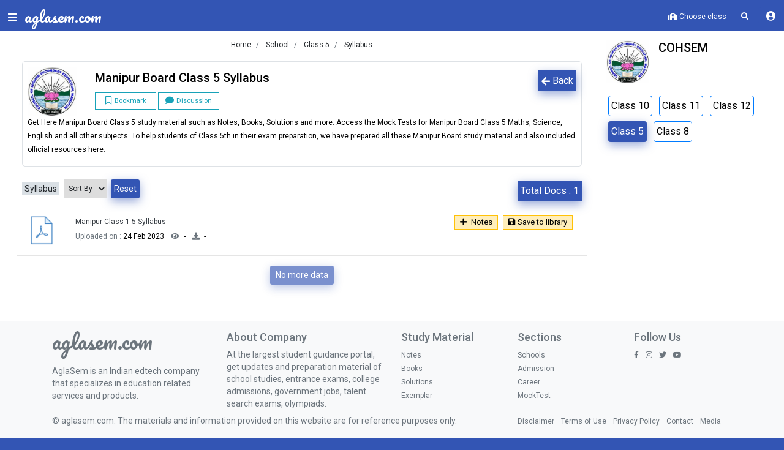

--- FILE ---
content_type: text/html; charset=UTF-8
request_url: https://docs.aglasem.com/org/council-of-higher-secondary-education-manipur-cohsem/manipur-class-5/syllabus
body_size: 14154
content:
<!-- Page End-->





<!doctype html>
<html lang="en" class="color-theme-blue">
<head>
<meta http-equiv="Content-Type" content="text/html; charset=UTF-8">
<meta charset="utf-8">
<meta http-equiv="X-UA-Compatible" content="IE=edge">
<meta name="viewport" content="width=device-width, initial-scale=1, shrink-to-fit=no, viewport-fit=cover, user-scalable=no">
<meta name="csrf-token" content="exPHTeIScNJ67UWGuUj04F0XDevAWBCgAUluXeVV">



<!-- SEO -->
<title>Manipur Board Class 5 Syllabus</title>
<meta name="description" content="Download Syllabus for Manipur Class 5 conducted by Manipur Board for free from Aglasem Docs">
<link rel="canonical" href="https://docs.aglasem.com/org/council-of-higher-secondary-education-manipur-cohsem/manipur-class-5/syllabus"/>   

<link rel="preconnect" href="https://fonts.googleapis.com" />
<link rel="dns-prefetch" href="https://fonts.googleapis.com" />
<link rel="preconnect" href="https://fonts.gstatic.com" crossorigin>
<link rel="preconnect" href="https://cdn.aglasem.com" />
<link rel="dns-prefetch" href="https://cdn.aglasem.com" />


<!-- <link rel="stylesheet" href="https://cdn.aglasem.com/assets/production/library/flickity/dist/flickity.min.css">
<script src="https://cdn.aglasem.com/assets/production/library/flickity/dist/flickity.pkgd.min.js"></script> -->

<link rel="icon" href="https://cdn.aglasem.com/assets/mocktest/img/favicon.png" type="image/png" />
<link href="https://fonts.googleapis.com/css?family=Pacifico|Roboto:300,400,500,700&display=swap" rel="stylesheet">
<!-- Pacifico Link Starts -->
<!-- <link href="https://fonts.googleapis.com/css?family=Pacifico" rel="stylesheet"> -->

<!--  Pacifico Link Endszz -->

<!-- <link rel="stylesheet" href="https://cdn.aglasem.com/assets/library/fontawesome/css/all.min.css" crossorigin="anonymous"> -->
<!-- Material design icons CSS -->
<!-- <link href="https://fonts.googleapis.com/icon?family=Material+Icons" rel="stylesheet"> -->

<!-- Roboto fonts CSS -->
<!-- <link href="https://fonts.googleapis.com/css?family=Roboto:300,400,500,700&display=swap" rel="stylesheet"> -->

<!-- Bootstrap core CSS -->
<!-- <link rel="stylesheet" href="https://cdn.aglasem.com/assets/docs-new/themes/edu/css/bootstrap.css" /> -->

<link href="https://cdn.aglasem.com/assets/production/css/css-blha-prod-v1-1.css" rel="stylesheet">

<!-- <link href="https://cdn.aglasem.com/mocktest/assets/production/layout.css" rel="stylesheet"> -->

<!-- temp css -->
<!-- <link rel="stylesheet" href="/assets/production/css/layout.css" />
<link rel="stylesheet" href="/assets/production/css/desktop/layout-desktop.css" />
<link rel="stylesheet" href="/assets/production/css/desktop/main-theme.css"> -->

<!-- temp css -->

<!-- JS -->
<!-- <script src="https://cdn.aglasem.com/mocktest/assets/js/major-js/jquery-3.2.0.min.js"></script>
<script src="https://cdn.aglasem.com/mocktest/assets/js/jquery.validate.min.js"></script>
<script src="https://cdn.aglasem.com/mocktest/assets/js/major-js/popper.min.js"></script>
<script src="https://cdn.aglasem.com/mocktest/assets/js/major-js/bootstrap.min.js"></script> -->

<script src="https://cdn.aglasem.com/assets/production/js/js-jvpb-prod-v1.js" type="98d06828aa4637591dca191d-text/javascript"></script>

    
    <script defer src="https://pagead2.googlesyndication.com/pagead/js/adsbygoogle.js" type="98d06828aa4637591dca191d-text/javascript"></script>
 

<style>

body::-webkit-scrollbar-track
{
	-webkit-box-shadow: inset 0 0 6px rgba(0,0,0,0.3);
	background-color: white;
}

body::-webkit-scrollbar
{
	width: 5px;  
	background-color: #5ED0FB;
}

body::-webkit-scrollbar-thumb
{
	background-color:  #3355b4 !important;
}

.swiper-categories .swiper-slide {
    width: 140px;
}


.light-text-color{
    color: #6d7393 !important;
}

.h7 {
    font-size: .8rem;
    margin-bottom: 0.5rem;
    font-family: inherit;
    font-weight: 500;
    line-height: 1.2;
    color: inherit;
}
body {
    font-size: 12px;
}
.title {
    font-size: .8rem; /* font-size: 1rem;  */
    color: #232420cc;
}

.lazyload {
	opacity: 0;
}

.lazyloading {
	opacity: 1;
	transition: opacity 300ms;
	background: #f7f7f7 url(/loader.gif) no-repeat center;
}

.image-box{
    margin-top:2rem;
    width:100%;
    border: 1px solid lightgrey;
    padding: 10px;
    
}

.info-box{
  
    margin-top: 2rem;
    width: 100%;
   /* text-align: center; */
}
.info-div-inner {
    padding: 1.2rem;
    /* border: 10px solid #f9f9ff; */
    background-color: white;
    /* margin-top: 2rem; */
    width: 100%;
    /* border-radius: 10px; */
}

.genric-btn.icon-left span {
    margin-right: 10px;
}

.doc-img
{
  width:100%;
}

.genric-btn.link {
    color: #222222;
    background: #fff; 
    text-decoration: underline;
    border: 1px solid lightgrey;
}
.doc-info {
    margin-bottom: 1rem;
}

.main-box {
    background-color: white;
}

</style>




<!-- NEW GOOGLE TAGS -->
<!-- Google Tag Manager -->
<script type="98d06828aa4637591dca191d-text/javascript">(function(w,d,s,l,i){w[l]=w[l]||[];w[l].push({'gtm.start':
new Date().getTime(),event:'gtm.js'});var f=d.getElementsByTagName(s)[0],
j=d.createElement(s),dl=l!='dataLayer'?'&l='+l:'';j.async=true;j.src=
'https://www.googletagmanager.com/gtm.js?id='+i+dl;f.parentNode.insertBefore(j,f);
})(window,document,'script','dataLayer','GTM-TGK7ZB');</script>
<!-- End Google Tag Manager -->


<!-- Google Tag Manager (noscript) -->
<noscript><iframe src="https://www.googletagmanager.com/ns.html?id=GTM-TGK7ZB"
height="0" width="0" style="display:none;visibility:hidden"></iframe></noscript>
<!-- End Google Tag Manager (noscript) -->

<!-- END NEW GOOGLE TAGS -->

<!-- Begin comScore Tag -->
<script type="98d06828aa4637591dca191d-text/javascript">
  var _comscore = _comscore || [];
  _comscore.push({ c1: "2", c2: "40350013" ,  options: { enableFirstPartyCookie: "true" } });
  (function() {
    var s = document.createElement("script"), el = document.getElementsByTagName("script")[0]; s.async = true;
    s.src = "https://sb.scorecardresearch.com/cs/40350013/beacon.js";
    el.parentNode.insertBefore(s, el);
  })();
</script>
<noscript>
  <img src="https://sb.scorecardresearch.com/p?c1=2&amp;c2=40350013&amp;cv=3.9.1&amp;cj=1">
</noscript>
<!-- End comScore Tag -->

<script type="98d06828aa4637591dca191d-text/javascript">
$.ajaxSetup({
headers: {
'X-CSRF-TOKEN': $('meta[name="csrf-token"]').attr('content')
}
});

(function() { 
    var fontA = document.createElement('link'); 
    fontA.href = 'https://cdn.aglasem.com/assets/library/fontawesome/css/all.min.css'; 
    fontA.rel = 'stylesheet'; fontA.type = 'text/css'; 
    document.getElementsByTagName('head')[0].appendChild(fontA); 


//     var s = document.createElement("script")
//       s.src = "https://notix.io/ent/current/enot.min.js"
//       s.onload = function (sdk) {
//          sdk.startInstall({
//   "appId": "10056abff63d4cc82a22e21433e7f4f",
//   "loadSettings": true
// })
//       }
//       document.head.append(s)
      

})();
</script>

</head>

<body>

<!-- Loader -->
<div class="row no-gutters vh-100 loader-screen">
<div class="bg-template background-overlay"></div>
<div class="col align-self-center text-white text-center">
<img src="https://cdn.aglasem.com/mocktest/assets/production/images/icon-aglasem.png" alt="logo">
<span class="h1 mb-0 mt-3" style="font-size: 1.5rem; font-family: 'Pacifico', 'cursive'; color:white;">aglasem.com</span>
<div class="loader-ractangls">
<div></div>
<div></div>
<div></div>
</div>
</div>
</div>
<!-- Loader ends -->

<!-- Sidebar Code Starts -->

<!-- <link rel="stylesheet" href="https://cdn.aglasem.com/mocktest/assets/production/css/component/animated-button.css"/> -->
<style>
.pdf-bg {
    background-color: #ffeeba !important;
    border: 1px solid #ffc107 !important;
    font-size: 13px !important;
}
</style>

<div class="sidebar">

<!-- Before Login -->
<div class="row no-gutters">
<div class="col-auto align-self-center">
<a href="/user-panel/profile" class="btn btn-link">
<figure class="avatar avatar-60">
<i class="fas fa-user fa-2x text-info user-image" id="profile_image"></i>
<!-- <img id="profile_image" src="" alt="User Image" class="user-image" style="height:30px; width:30px;"> -->
</figure>
</a>
</div>
<div class="col align-self-center d-flex justify-content-center mt-2">
<a class="nav-item nav-link btn btn-info px-1 py-0 rounded w-50" href="https://auth.aglasem.com/login?action=login&url=https://docs.aglasem.com/org/council-of-higher-secondary-education-manipur-cohsem/manipur-class-5/syllabus">Login</a>
</div>
</div>

<!-- Coins Starts -->
<ul class="list-unstyled components mt-2">
<li class="nav-item my-auto p-0 border bg-light p-2">
<img src="https://cdn.aglasem.com/assets/docs/images/share/coins-payment.png" alt="coins" width="30" class="sidebar-coins">
<strong class="text-info">Number of coins - 0</strong>
<span class="card font-size-13 pdf-bg cursor-pointer pdf-text-color p-1 mx-1 mt-2">
<a href="https://auth.aglasem.com/login?action=login&url=https://auth.aglasem.com/aglasem-coin/add-coins" class="px-1 py-0">
<i class="fas fa-plus font-size-12 pr-1" title="Add coins"></i>Login To Add Coins
</a></span>

<span class="d-flex mt-2">
<span class="card font-size-13 pdf-bg cursor-pointer pdf-text-color p-1 mx-1">
<a href="https://auth.aglasem.com/aglasem-coin/coins-benefits?url=https://docs.aglasem.com/org/council-of-higher-secondary-education-manipur-cohsem/manipur-class-5/syllabus" class="px-1 py-0">
<i class="fas fa-info font-size-12 pr-1" title="Add coins"></i>Benefits
</a></span>

<span class="card font-size-13 pdf-bg cursor-pointer pdf-text-color p-1 mx-1">
<a href="https://auth.aglasem.com/aglasem-coin/claim-free-coins?url=https://docs.aglasem.com/org/council-of-higher-secondary-education-manipur-cohsem/manipur-class-5/syllabus" class="px-1 py-0">
<i class="fas fa-coins font-size-12 pr-1" title="Add coins"></i>Welcome Coins
</a></span>
</span>
</li>


</ul>
<!-- Coins Ends -->



<div class="list-group main-menu my-5">
<a href="/" class="list-group-item list-group-item-action active">
<i class="fas fa-home text-white"></i>Home</a>



<a href="https://docs.aglasem.com/" class="list-group-item list-group-item-action">
<i class="fas fa-file-alt text-white"></i>Docs</a>
<a href="https://mocktest.aglasem.com/" class="list-group-item list-group-item-action">
<i class="fas fa-pencil-alt text-white"></i>Mock Test</a>
<a href="https://admission.aglasem.com/" class="list-group-item list-group-item-action">
<i class="fas fa-graduation-cap text-white"></i>Admission</a>
<a href="https://schools.aglasem.com/" class="list-group-item list-group-item-action">
<i class="fas fa-school text-white"></i>School</a>
<!-- <a href="https://atse.aglasem.com/" class="list-group-item list-group-item-action">
<i class="fas fa-chalkboard-teacher text-white"></i>ATSE</a> -->



</div>
</div>
<!-- Sidebar Code Ends -->

<!-- Profile Image Code Starts -->
<!-- Profile Image Code Ends -->

<div class="wrapper">


<header>
<!-- <link rel="stylesheet" href="https://cdn.aglasem.com/assets/mocktest/css/header-notification.css"> -->


<!-- <link rel="stylesheet" href="https://cdn.aglasem.com/assets/production/library/flickity/dist/flickity.min.css">
<script src="https://cdn.aglasem.com/assets/production/library/flickity/dist/flickity.pkgd.min.js" type="cea199a2f275294eb4b0ddf0-text/javascript"></script> -->


<style>


/* smaller, dark, rounded square */
.flickity-button {
  /* background: #3355B4; */
}
.flickity-button:hover {
  /* background: black; */
}

.flickity-prev-next-button {
  width: 30px;
  height: 30px;
  border-radius: 5px;
}
/* icon color */
.flickity-button-icon {
  fill: #3355B4;
}
/* position outside */
.flickity-prev-next-button.previous {
  left: -40px !important;
}
.flickity-prev-next-button.next {
  right: -40px !important;
}

/* hide disabled button */
.flickity-prev-next-button:disabled {
  display: none;
}



  .dropdown-list .dropdown-item .time{
    font-size: 12px !important;
    font-weight: normal !important;
  }
  .nav-item{
    z-index: 5;
  }
  li .button-blink{
    padding: 0px 6px !important;
  }
</style>
<!-- header -->
<div class="header shadow1">
<div class="row no-gutters mt-2">
<div class="col-auto">
<button class="btn btn-link menu-btn"><i class="fas fa-bars menu"></i><i class="fas fa-times closeicon"></i><span class="new-notification"></span></button>
</div>
<div class="col-auto mr-4">
<div class="header-logo mt-2">
<a href="https://aglasem.com" style="font-size: 1.5rem; font-family: 'Pacifico', 'cursive'">aglasem.com<br></a>
</div>


</div>

<!-- <div class="col-auto w-25">
<div id="custom-search-input" onClick="searchEnable();" style="width:100%;">
<div class="input-group">
<input type="text" class="search-query form-control mb-2" id="globalsearchinputbox1" placeholder="Search your exams" onClick="searchEnable();" readonly/>
<span class="input-group-btn d-none"  style="font-size:2rem;">
<button type="button" disabled>
<span class="fa fa-search"></span>
</button>
</span>
</div>
</div>
</div> -->


<div class="col-auto ml-auto">
<ul class="nav list-inline">

<!-- <li class="nav-item list-inline-item"><a class="nav-link text-white px-2" href="https://auth.aglasem.com/aglasem-coin/claim-diwali-coins?url=https://docs.aglasem.com/org/council-of-higher-secondary-education-manipur-cohsem/manipur-class-5/syllabus">
  <img src="https://cdn.aglasem.com/ag-images/icons/diwali.png" style="width: 25px;animation: jittery 3s infinite;" class="img-fluid"></a>
</li> -->

  <li class="nav-item my-auto p-0">
    <a class="nav-link py-0 px-3 font-weight-light cursor-pointer" data-toggle="modal" data-target="#classModal">
    <i class="fas fa-school"></i>
    <strong id="selectedEducation">
        Choose class
        </strong>
    </a>
    </li> 
    
<li class="nav-item list-inline-item d-none"><a class="nav-link text-white px-2" href="/">Intro</a></li>




<li class="nav-item list-inline-item "><a href="#" class="nav-link text-white px-2" onClick="if (!window.__cfRLUnblockHandlers) return false; searchEnable();" data-cf-modified-98d06828aa4637591dca191d-=""> <i class="fas fa-search"></i></a></li>

  

<li class="nav-item list-inline-item d-none p-1"><span class="item button-jittery"><button class="go-premium-button-blink"><a href="https://aglasem.com/product/go-premium?url=https://docs.aglasem.com/org/council-of-higher-secondary-education-manipur-cohsem/manipur-class-5/syllabus">GO PREMIUM</a></button></span></li>







<li class="dropdown dropdown-list-toggle d-none"><a href="#" data-toggle="dropdown" class="nav-link notification-toggle nav-link-lg" onClick="if (!window.__cfRLUnblockHandlers) return false; updateNotificationView();" data-cf-modified-98d06828aa4637591dca191d-=""><i class="far fa-bell"></i> <span class="dot dot-position d-none" id="newNotification"></span>   </a>

<div class="dropdown-menu dropdown-list dropdown-menu-right">

<div class="dropdown-list-content dropdown-list-icons scrollable-menu" id="userNotification">
<a href="#" class="dropdown-item dropdown-item-unread d-flex">

<div class="dropdown-list-content dropdown-list-message text-body">
No notification
</div>
</a>

</div>
</div>
</li>



<li class="list-inline-item">
<div class="dropdown btn-group">
<a class="btn dropdown-toggle btn btn-link text-white mt-1 py-0" data-toggle="dropdown" href="#">
    <i class="fas fa-user-circle"></i>
  
  

</a>

<ul class="dropdown-menu dropdown-menu-right text-center">
<li><a class="bg-white text-dark" href="https://auth.aglasem.com/login?action=login&url=https://docs.aglasem.com/org/council-of-higher-secondary-education-manipur-cohsem/manipur-class-5/syllabus">Register</a></li>
<li><a class="bg-white text-dark" href="https://auth.aglasem.com/login?action=login&url=https://docs.aglasem.com/org/council-of-higher-secondary-education-manipur-cohsem/manipur-class-5/syllabus">Sign-in</a></li>
</ul>
</div>
</li>

</ul>

</div>

<!-- <div class="container d-none" id="searchDiv"></div> -->

</div>
</div>
<!-- header ends -->


<!-- Google Tag Manager (noscript) -->
<noscript><iframe src="https://www.googletagmanager.com/ns.html?id=GTM-NBHCCGN"
height="0" width="0" style="display:none;visibility:hidden"></iframe></noscript>
<!-- End Google Tag Manager (noscript) -->
</header>



  
<!-- <link rel="stylesheet" href="/assets/production/css/desktop/main-theme.css"> -->



<style>

.active{
   
    border-color: #212529 !important;
    color: #212529 !important;
}   

#doc-container img {
    width: 50px;
    height: 50px;
}

.main-logo
{
  width: 80px;
    height: 80px;
}
</style>


<!-- Page start-->    
<div class="container-fluid mb-3" style="margin-top: 50px;">

<div class="row">        

<div class="col-9 px-0">
<div class="row ml-lg-2 mt-2">
<div class="col-12 d-flex justify-content-center">
<div class="breadcrumb_nav" aria-label="breadcrumb">
  <ol class="breadcrumb mb-1 breadcrumb_width_web rounded-0 bg-white font-size-12 py-1">
    

      
          <li class="breadcrumb-item"><a class="text-body" href="https://aglasem.com/">Home </a></li> 

            <li class="breadcrumb-item" aria-current="page"><a class="text-body" href="https://aglasem.com/school"> School </a></li>
      
        
      
        <li class="breadcrumb-item" aria-current="page"><a class="text-body" href="https://aglasem.com/school/manipur-board/class-5"> Class 5 </a></li>
        <li class="breadcrumb-item" aria-current="page"><a class="text-body" class="text-white" href="#"> Syllabus</a></li>
    </ol>  
</div>
  </div>
  </div>

<div class="container-fluid ml-2 pr-2">

<!--Organization card start here-->







<div class="card doc-info border p-1 m-2">
<div class="row mb-2 p-1">

  <div class="col-auto">
  <figure class="m-0  rounded ">
        
    <img class="main-logo" width="80" height="80" src="https://cdn.aglasem.com/centralised/exam-logo/council-of-higher-secondary-education-manipur-cohsem.jpg" alt="Manipur Board logo">
    
        
  </figure>
  </div>
  
  <div class="col my-auto">
    <button onclick="if (!window.__cfRLUnblockHandlers) return false; history.back()" class="form-group btn btn-default rounded-0 font-size-13 mb-1 p-1 float-right" data-cf-modified-98d06828aa4637591dca191d-=""><i class="fa fa-arrow-left" aria-hidden="true"></i> Back</button>  <h1 class="h4">

   Manipur Board Class 5 Syllabus
   </h1>
  


      <button class="btn btn-outline-info btn-sm rounded-0 my-1  p-1" style="width: 100px;line-height: 12px;" data-status="N" onclick="if (!window.__cfRLUnblockHandlers) return false; followMe(this)" title="Click to bookmark" data-cf-modified-98d06828aa4637591dca191d-="">
        <i class="far fa-bookmark mr-1 small-icon" aria-hidden="true"></i><small>Bookmark</small>
    </button>

    
    <button class="btn btn-outline-info btn-sm rounded-0 my-1  p-1" style="width: 100px;line-height: 12px;" data-status="N" id="comment-scroll" onclick="if (!window.__cfRLUnblockHandlers) return false;  scrollToTargetAdjusted('comments-container-div');" data-cf-modified-98d06828aa4637591dca191d-=""><i class="fa fa-comment mr-1 small-icon" aria-hidden="true" ></i><small>Discussion</small></button>
  
    
  
  </div>
  <div class="col-12">
  Get Here Manipur Board Class 5 study material such as Notes, Books, Solutions and more. Access the Mock Tests for Manipur Board Class 5 Maths, Science, English and all other subjects. To help students of Class 5th in their exam preparation, we have prepared all these Manipur Board study material and also included official resources here.  </div>
  
  </div>

</div>








<div class="row mb-3">

<div class="col ml-0">
  <div class="card-footer bg-white border-top-0 pl-2" id="slider">


<a href="/org/council-of-higher-secondary-education-manipur-cohsem/manipur-class-5/syllabus" data-toggle="tooltip"  title="Docs related to Syllabus" class="btn btn-light btn-sm px-1 py-0 active mr-1 border-0 rounded-0 font-size-13 ">Syllabus</a> 














<span class="form-group" id="sort_span" title="">
<select class="btn1 px-1 py-1 border-0 active mr-1 col-lg-2 col-md-2 rounded-0 font-size-13 pt-2 pb-2" id="sort_by" onChange="if (!window.__cfRLUnblockHandlers) return false; filterUpdate(this,'sort')" data-cf-modified-98d06828aa4637591dca191d-="">

<option value="" class="bg-light">Sort By</option>
  <option value="docNameAsc" class=""> Document name (ASC)</option>
  <option value="docNameDesc" class=""> Document name (DESC)</option>
  <option value="updateDateAsc" class=""> Update Date (ASC)</option>
  <option value="updateDateDesc" class=""> Update Date (DESC)</option>

</select>
</span>



<span class="form-group">
<a class=" btn btn-sm btn-default px-1 py-1" id="reset" href="/org/council-of-higher-secondary-education-manipur-cohsem/manipur-class-5/syllabus" value="reset">Reset</a>
</span>

</div>
</div>

<div class="col text-right mt-3">
<span class="form-group btn btn-default rounded-0 font-size-13 mb-1 p-1 mr-2">Total Docs : <span id="totalDocsCount">0</span></span>
</div>
</div>

<script type="98d06828aa4637591dca191d-text/javascript">
// $('#subject').on('change', function() {

// var year = $('#year').val(); 
// var subject = $('#subject').val();  
// if(year == undefined){
//     year = '';
// }

// if (year != '' && subject != null) {
//     var yearHash = year.slice(year.indexOf('?') + 1).split('&');
//     yearHash = yearHash+"";
//     var year = yearHash.split("=");  
//     var subjectHash = subject.slice(subject.indexOf('?') + 1).split('&');
//     subjectHash = subjectHash+"";
//     var subject = subjectHash.split("=");
//     window.location.href = "/org/council-of-higher-secondary-education-manipur-cohsem/manipur-class-5/syllabus?year="+year[1]+"&subject="+subject[1];
// }else{
//     var subjectHash = subject.slice(subject.indexOf('?') + 1).split('&');
//     subjectHash = subjectHash+"";
//     var subject = subjectHash.split("=");
//     window.location = "/org/council-of-higher-secondary-education-manipur-cohsem/manipur-class-5/syllabus?subject="+subject[1];
// }
// });

// $('#year').on('change', function() {

//           var year = $('#year').val(); 
//           var subject = $('#subject').val();  
//           if(subject == undefined){
//             subject = '';
//           }

//           if (year != ''  && subject != '') {
//               var yearHash = year.slice(year.indexOf('?') + 1).split('&');
//               yearHash = yearHash+"";
//               var year = yearHash.split("=");  
//               var subjectHash = subject.slice(subject.indexOf('?') + 1).split('&');
//               subjectHash = subjectHash+"";
//               var subject = subjectHash.split("=");
//               window.location.href = "/org/council-of-higher-secondary-education-manipur-cohsem/manipur-class-5/syllabus?year="+year[1]+"&subject="+subject[1];
//           }else{
//               var yearHash = year.slice(year.indexOf('?') + 1).split('&');
//               yearHash = yearHash+"";
//               var year = yearHash.split("=");
//               window.location = "/org/council-of-higher-secondary-education-manipur-cohsem/manipur-class-5/syllabus?year="+year[1];
//           }
//           });


$(document).ready(function() {
if('' != '' || '' != ''){
$('#reset').removeClass('invisible');
$('#reset').addClass('visible');
}

//     var year = $('#year').val(); 
//     var subject = $('#subject').val();
//     if('' != ''){
//         category = "subject";
//     $.ajax({
//     type: 'POST',
//     url: '/get-year-and-subject-data-doctype',
//     cache: true,
//     headers: {
//             'X-CSRF-Token': 'exPHTeIScNJ67UWGuUj04F0XDevAWBCgAUluXeVV'
//         },
//     data: {
//         category : category,
//         org_id : "96",
//         exam_id : "711",
//         doc_type : "syllabus",
//         tagName : "",

//     },
//         success: function (data) {
//             console.log(data);
//             $('#subject').html(data);
//             // alert('');

//             //    setTimeout(function(){ $('#year').val(''); }, 1000);
//         }        
// }); 
//     } 
//     // setTimeout(function(){ $('#year').val(''); });
//     if('' != ''){

//        category = "year";
//    $.ajax({
//    type: 'POST',
//    url: '/get-year-and-subject-data-doctype',
//    cache: true,
//    headers: {
//            'X-CSRF-Token': 'exPHTeIScNJ67UWGuUj04F0XDevAWBCgAUluXeVV'
//        },
//    data: {
//        category : category,
//        org_id : "96",
//        exam_id : "711",
//        doc_type : "syllabus",
//        tagName : ""

//    },
//    success: function (data) {
//            console.log(data);
//            $('#year').html(data);

//        }        
// }); 
//    }

$('#subject_span1').attr("title",'');

$('#year_span1').attr("title",'');


});
</script>   
<!-- Banner -->
<div class="row d-none my-1" id="global_ads">
<div class="col-md-12 mt-1 text-center" id="global_ads_div">

</div>
</div>
<!-- banner -->

<div id="doc-container">

</div>
<!-- card end -->

<!-- load more button-->

<div class="row">
   <div class="col text-center mb-1">
      <button class="btn btn-default btn-sm mb-2" id="load" onClick="if (!window.__cfRLUnblockHandlers) return false; loaddata()" data-cf-modified-98d06828aa4637591dca191d-="">Load More<i class="fas fa-caret-down pl-1"></i></button>
   </div>
</div>
           

</div>

<!-- load more button-->



</div>


<div class="col-3 border-left">
<!-- sidebox widget-->
<div class="p-3">
                            <div class="row" id="org-info">
                                    <div class="col-auto">

                                    <img src="https://cdn.aglasem.com/centralised/org-logo/council-of-higher-secondary-education-manipur-cohsem.jpg" alt="Manipur Board image" width="70" height="70">

   


                                    </div> 
                                    
                                    <div class="col pl-0">
                                        <h4>COHSEM</h4> 

                                            <div class="row-fluid d-none">
                                                            
                                                                <button class="card-link btn btn-outline-secondary btn-sm py-0" data-status="N" onCLick="if (!window.__cfRLUnblockHandlers) return false; followMeOrg('96',this)" data-toggle="tooltip" title="Click Here To Follow" data-cf-modified-98d06828aa4637591dca191d-=""><i class="fa fa-thumbs-up" aria-hidden="true"></i><small class="font-weight-bold"> Follow</small></button>

                                                            

                                            </div>
                                    </div>

                            </div>
                        </div>



                        <div class="container">
                                <p class="org-description font-size-13 d-none"> Manipur Board are the State level education boards in India. Here, the boards are BOSEM and COHSEM. While Board of Secondary Education Manipur (BOSEM) is for HSLC students. The Council of Higher Secondary Education Manipur (COHSEM) is for Class 12.                                <a href="/org/council-of-higher-secondary-education-manipur-cohsem" class="text-center underline text-primary"> More Details</a>
                                </p>
                                    <div class="row">
                                    <div class="col-12" id="slider">
                                                                                                    <a href="https://aglasem.com/school/manipur-board/class-10" class="btn border border-primary p-1 m-1 font-size-13">Class 10</a>
                                                                                                                                <a href="https://aglasem.com/school/manipur-board/class-11" class="btn border border-primary p-1 m-1 font-size-13">Class 11</a>
                                                                                                                                <a href="https://aglasem.com/school/manipur-board/class-12" class="btn border border-primary p-1 m-1 font-size-13">Class 12</a>
                                                                                                                                <a href="https://aglasem.com/school/manipur-board/class-5" class="btn btn-default  p-1 m-1 font-size-13">Class 5</a>
                                                                                                                                <a href="https://aglasem.com/school/manipur-board/class-8" class="btn border border-primary p-1 m-1 font-size-13">Class 8</a>
                                                                                                                        </div>
                                                        </div>
                                </div>



                     
<div class="px-0 pb-3 bg-white">


                        
                        <!-- ADS -->       
                        <aside class="single_sidebar_widget author_widget">                       
                            <div id="div-gpt-ad-1558941138419-0"></div>                     
    
                            <div class="br"></div>
                        </aside>
                       <!-- ADS -->       

                                                
                        
</div>

<!-- Sidebox important-dates -->
<!-- <div class="mt-3 text-body d-none" id="exam-date-box">
<h4 class="text-body text-center">Important Dates 


</h4>
    <div class="col-12" id="exam-date-div">
        </div> 
</div>



 -->


<!-- Sidebox exam pattern -->
<!-- <div class="mt-3 text-body d-none" id="exam-pattern-box">
<h4 class="text-body text-center">Exam Pattern </h4>
<div class="col-12" id="exam-pattern-div">
        </div>  
</div>
 -->

</div>

<!-- sidbox widget-->
<div class="col-4">

<div class="px-0 py-3 bg-white">

      
                        <!-- ADS -->       
                        <aside class="single_sidebar_widget author_widget">                       
                            <div id="div-gpt-ad-1558941138419-0"></div>                     
    
                            <div class="br"></div>
                        </aside>
                       <!-- ADS -->       

                                                
                        
</div>
</div><!-- sidbox widget-->

</div>
</div>
<!-- side widget-->

<script type="98d06828aa4637591dca191d-text/javascript">

 // code push 

 setTimeout(function(){
$('#div-gpt-ad-1558941138419-0').html('<ins class="adsbygoogle" style="display:block" data-ad-client="ca-pub-7877384195157167" data-ad-slot="7236825408" data-ad-format="auto" data-full-width-responsive="true"></ins><script>(adsbygoogle = window.adsbygoogle || []).push({});</\script>');
},3000);

</script>


<script type="98d06828aa4637591dca191d-text/javascript">

window.start = 0;

function loaddata(){
    tags = 'doc-type';
    org_id = "96";
    exam_id = "711";
    year = ($('#year').val()) ? $('#year').val() : '';
    subject = ($('#subject').val()) ? $('#subject').val() : '';
    course = ($('#course').val()) ? $('#course').val() : '';
    sort = $('#sort_by').val();
    start = window.start;
   // console.log(exam);

  $.ajax({
  type: 'POST',
  cache: false,
  url: '/load-more',
  headers : {
            'X-CSRF-TOKEN' : $('meta[name="csrf-token"]').attr('content')
        },
  data: {
    tags : tags ,
    start : start ,
    exam_id : exam_id ,
    org_id : org_id,
    doc_type : 'syllabus',
    year : year,
    subject : subject,
    course : course,
    sort : sort
  },
  success: function (response) {
      responseArr = JSON.parse(response);
     

if(responseArr.status =='success')
      {
        $('#totalDocsCount').html(responseArr.total_docs);
        if(window.start == 0)
        {
          $('#doc-container').html(responseArr.data);
        }
        else{
          $('#doc-container').append(responseArr.data);
        }
    
    window.start = window.start + 1;

if(responseArr.next_docs == 'none')
{
  $('#load').html('No more data');
  $('#load').attr('disabled',true);
}
else{

  $('#load').html('Load More <i class="fas fa-caret-down pl-1"></i>');
  $('#load').attr('disabled',false);

}


      }
      else
      {
        $('#load').html('No more data');
          $('#load').attr('disabled',true);
          
      }

      $('.modal').on('hidden.bs.modal', function (e) {
  console.log('hide'+e.target.id);
  targetId = e.target.id;
  var res = targetId.split("-");
  $('#docId'+res[1]).removeClass('selected-doc-box');

});

$('.modal').on('show.bs.modal', function (e) {
  targetId = e.target.id;
  var res = targetId.split("-");
  $('#docId'+res[1]).addClass('selected-doc-box');

});
   
  }

  });




}

function filterUpdate(node,changeType)
{

  
  $('#totalDocsCount').html(0);
   $('#doc-container').html('');
   window.start = 0;

  loaddata();

  if(changeType == 'course')
  {
// fetch subject
$.ajax({
  type: 'POST',
  cache: false,
  url: '/extra-data',
  data: {
    org_id : "96",
    exam_id : "711",
    course_id : $('#course').val(),
    action : 'fetch_subject_by_course_id'
  },
  success: function (response) {
      responseArr = JSON.parse(response);
     
      if(responseArr.status == 'success')
      {
$('#subject').html(responseArr.data);

      }
   // console.log($responseArr)
   
     }

      });


  }
  

}
</script>

<script type="98d06828aa4637591dca191d-text/javascript">

function bookmarkMe(doc_id,node)
{

    
window.location = "https://auth.aglasem.com/login?action=login&url=https://docs.aglasem.com/org/council-of-higher-secondary-education-manipur-cohsem/manipur-class-5/syllabus";

return false;

   // console.log('hello');
   bookmark_status = $(node).data('status');
console.log(doc_id);
console.log(bookmark_status);
  

if(bookmark_status == 'N')
{
    $(node).data('status','Y');
    bookmark_status= 'Y';
    $(node).html('<i class="fa fa-save font-size-12 pr-1" aria-hidden="true"></i>Saved');
}
else{

    $(node).data('status','N');
    bookmark_status= 'N';
    $(node).html('<i class="fa fa-save font-size-12 pr-1" aria-hidden="true"></i>Save to library');
}
   
// if ($(node).find("small").text() === ' Saved')
// {
// var value = $(node).find("small").text(" Save to library");
// }
// else
// {
// var value = $(node).find("small").text(" Saved");
// }
 // $(node).toggleClass('btn-warning', value);
 // $(node).toggleClass('text-danger');
  

    $.ajax({
  type: 'POST',
  cache: false,
  url: '/activity/bookmark',
  data: {
    bookmark_status : bookmark_status,
    doc_id : doc_id 
  },
  success: function (response) {
      responseArr = JSON.parse(response);
     
   // console.log($responseArr)
   
     }

      });


}


</script>
<!--follow -->
<script type="98d06828aa4637591dca191d-text/javascript">
function followMe(org_id,exam_id,node)
{
 
    
window.location = "https://auth.aglasem.com/login?action=login&url=https://docs.aglasem.com/org/council-of-higher-secondary-education-manipur-cohsem/manipur-class-5/syllabus";

return false;
  //  console.log('hello');
follow_status = $(node).attr('data-status');

console.log(follow_status);

if(follow_status == 'N')
{
 $(node).attr('data-status','Y');
 follow_status= 'Y';

 var value = $(node).find("small").text(" Following");
 $(node).addClass('btn-warning');
 $(node).removeClass('btn-outline-secondary');
 $(node).find("i").removeClass('fa fa-thumbs-up');
 $(node).find("i").addClass('fa fa-check', value);

}
else{

 $(node).attr('data-status','N');
 follow_status= 'N';
 var value = $(node).find("small").text("Follow");
 $(node).removeClass('btn-warning');
 $(node).addClass('btn-outline-secondary');
 $(node).find("i").removeClass('fa fa-check');
 $(node).find("i").addClass('fa fa-thumbs-up', value);   

}



    $.ajax({
  type: 'POST',
  cache: false,
  url: '/activity/follow',
  data: {
    follow_status : follow_status,
    org_id : org_id,
    exam_id : exam_id 
  },
  success: function (response) {
      responseArr = JSON.parse(response);
     
   // console.log($responseArr)
   
     }

      });


}



function followMeOrg(org_id,node)
{
    
window.location = "https://auth.aglasem.com/login?action=login&url=https://docs.aglasem.com/org/council-of-higher-secondary-education-manipur-cohsem/manipur-class-5/syllabus";

return false;

    
  //  console.log('hello');
   follow_status = $(node).attr('data-status');

   console.log(follow_status);

if(follow_status == 'N')
{
    $(node).attr('data-status','Y');
    follow_status= 'Y';

    var value = $(node).find("small").text(" Following");
    $(node).addClass('btn-info');
    $(node).removeClass('btn-outline-secondary');
    $(node).find("i").removeClass('fa fa-thumbs-up');
    $(node).find("i").addClass('fa fa-check', value);

}
else{

    $(node).attr('data-status','N');
    follow_status= 'N';
    var value = $(node).find("small").text(" Follow");
    $(node).removeClass('btn-info');
    $(node).addClass('btn-outline-secondary');
    $(node).find("i").removeClass('fa fa-check');
    $(node).find("i").addClass('fa fa-thumbs-up', value);   

}


    $.ajax({
  type: 'POST',
  cache: false,
  url: '/activity/follow',
  data: {
    follow_status : follow_status,
    org_id : org_id 
  },
  success: function (response) {
      responseArr = JSON.parse(response);
     
   // console.log($responseArr)
   
     }

      });


}


</script><!--follow -->

<!--note redirect -->
<script type="98d06828aa4637591dca191d-text/javascript">
function noteRedirect(doc_code) {

redirectUrl = "https://docs.aglasem.com/view/"+doc_code;


window.localStorage.setItem('note','true');

window.location = "https://auth.aglasem.com/login?action=login&url="+redirectUrl;

//setCookie('note','true');
return false;
}
</script>
<style>

.jitterEffect{
animation: jittery 3s 5;
}
</style>
<script type="98d06828aa4637591dca191d-text/javascript">
function followMe(node)
{
 
    
window.location = "https://auth.aglasem.com/login?action=login&url=https://docs.aglasem.com/org/council-of-higher-secondary-education-manipur-cohsem/manipur-class-5/syllabus";

return false;
  //  console.log('hello');
follow_status = $(node).attr('data-status');

console.log(follow_status);

if(follow_status == 'N')
{
 $(node).attr('data-status','Y');
 follow_status= 'Y';

 var value = $(node).find("small").text("Bookmarked");
 $(node).addClass('btn-warning');
 $(node).removeClass('btn-outline-secondary');
 $(node).find("i").removeClass('far fa-bookmark');
 $(node).find("i").addClass('fas fa-bookmark', value);

}
else{

 $(node).attr('data-status','N');
 follow_status= 'N';
 var value = $(node).find("small").text("Bookmark");
 $(node).removeClass('btn-warning');
 $(node).addClass('btn-outline-secondary');
 $(node).find("i").removeClass('fas fa-bookmark');
 $(node).find("i").addClass('far fa-bookmark', value);   

}

    $.ajax({
  type: 'POST',
  cache: false,
  url: '/activity/follow',
  data: {
    follow_status : follow_status,
    exam_id : '845',
    organisation_id : '434',
  },
  success: function (response) {
      responseArr = JSON.parse(response);
      $('#examFollow').addClass('jitterEffect');
     // fetchUserFollow();
   // console.log($responseArr)
   
     }

      });


}
</script>


<!-- Page start-->

<script type="98d06828aa4637591dca191d-text/javascript">

function scrollToTargetAdjusted(id) {
            var element = document.getElementById(id);
            var headerOffset = 60;
            var elementPosition = element.getBoundingClientRect().top;
            var offsetPosition = elementPosition + window.pageYOffset - headerOffset;

            window.scrollTo({
                top: offsetPosition,
                behavior: "smooth"
            });
        }
        
    window.onload=function() { 
     
         var childElementWidth=0;
         $('#slider').children().width(function(i,w){childElementWidth+=w;})
        if(childElementWidth >= 1063){
            $('#slider').addClass("sliderTags");
        }
    }


$(document).ready(function() {

loaddata();

setTimeout(function(){ examDatesPattern(); }, 2000);

});


function examDatesPattern()
{
    $('#exam-date-box').addClass('d-none');
    $('#exam-pattern-box').addClass('d-none');
    
    $.ajax({
  type: 'POST',
  cache: false,
  url: '/fetch-exam-dates',
  data: {
    exam_category : '1,2',
    global_exam_id : 845 
  },
  success: function (response) {
      responseArr = JSON.parse(response);
     if(responseArr.status == 'success')
     {
if(responseArr.dates != '')
{
$('#exam-date-div').html(responseArr.dates);
$('#exam-date-box').removeClass('d-none');

}
if(responseArr.pattern != '')
{
$('#exam-pattern-div').html(responseArr.pattern);
$('#exam-pattern-box').removeClass('d-none');

}

     }
   // console.log($responseArr)
   
     }

      });


}




</script>




<footer>
<style>

.footer-link{
color: #6c757d !important;
}
.footer-link:hover{
color: #6c757d !important;
}
#footer h5{
text-decoration: underline;
color: #6c757d;
}
#footer h6{
color: #6c757d;
font-size: 0.875rem;
font-weight: 400;
letter-spacing: 0;
line-height: 1.428572;
}
#footer ul{
list-style: none;
padding-left: 0;
}
</style>

    <footer id="footer">
    <div class="container-fluid bg-light border-top">
       <div class="container">
<div class="row">
<div class="col-lg-12">
<div class="row">
<div class="col-lg-3 col-12">
<h3><a href="https://aglasem.com" class="navbar-brand mt-2" style="font-family: 'Pacifico', cursive;font-size: 2rem; color:#6c757d;">aglasem.com</a></h3>
<h6 class="mt-3" style="color:#6c757d;">AglaSem is an Indian edtech company that specializes in education related services and products.</h6>
</div>

<div class="col-lg-3 col-12 mt-3">
<h5>About Company</h5>
<h6>At the largest student guidance portal, get updates and preparation material of school studies, entrance exams, college admissions, government jobs, talent search exams, olympiads.

</h6>
</div>

<div class="col-lg-2 col-md-4 col-sm-4 col-xs-6 mt-3">
<h5>Study Material</h5>
<ul>  
<li> <a href="https://schools.aglasem.com/123491/" class="footer-link">Notes</a> </li>                      
<li> <a href="https://schools.aglasem.com/ncert-books/" class="footer-link">Books</a> </li>
<li> <a href="https://schools.aglasem.com/ncert-solutions/" class="footer-link">Solutions</a> </li>
<li> <a href="https://schools.aglasem.com/ncert-exemplar/" class="footer-link">Exemplar</a> </li>

</ul>
</div>

<div class="col-lg-2 col-md-4 col-sm-4 col-xs-6 mt-3">
<h5>Sections</h5>
<ul>
<li> <a class="footer-link" href="https://schools.aglasem.com">Schools</a> </li>
<li> <a class="footer-link" href="https://admission.aglasem.com">Admission</a> </li>
<li> <a class="footer-link" href="https://career.aglasem.com">Career</a> </li>
<li> <a class="footer-link" href="https://mocktest.aglasem.com">MockTest</a> </li>
</ul>
</div>

<div class="col-lg-2 col-md-4 col-sm-4 col-xs-12 mt-3">
<h5>Follow Us</h5>
<div class="social">
<a class="footer-link" href="https://www.facebook.com/AglaSem.Education/" target="_blank" rel="nofollow" aria-label="facebook"><i class="fab fa-facebook-f mr-2" aria-hidden="true"></i></a>
<a class="footer-link" href="https://www.instagram.com/aglasem/" target="_blank" rel="nofollow" aria-label="Instagram"><i class="fab fa-instagram mr-2" aria-hidden="true"></i></a>
<a class="footer-link" href="https://twitter.com/aglasem" target="_blank" rel="nofollow" aria-label="Twitter"><i class="fab fa-twitter mr-2" aria-hidden="true"></i></a>
<a class="footer-link" href="https://www.youtube.com/channel/UCcC3sAQj6DNMqa5lQuuzmFA" target="_blank" rel="nofollow" aria-label="Youtube"><i class="fab fa-youtube mr-2" aria-hidden="true"></i></a>
</div>
</div>

</div>
</div>
</div>
</div>

<div class="container">
<div class="row">
<div class="col-lg-8 col-12">
<h6>© aglasem.com. The materials and information provided on this website are for reference purposes only. </h6>
</div>
<div class="col-lg-4 col-12">
<ul class="list-inline">
<li class="list-inline-item"> <a class="footer-link" href="https://aglasem.com/disclaimer">Disclaimer</a> </li>
<li class="list-inline-item"> <a class="footer-link" href="https://aglasem.com/terms-and-conditions">Terms of Use</a> </li>
<li class="list-inline-item"> <a class="footer-link" href="https://aglasem.com/privacy-policy">Privacy Policy</a> </li>
<li class="list-inline-item"> <a class="footer-link" href="https://aglasem.com/contact">Contact</a> </li>
<li class="list-inline-item"> <a class="footer-link" href="https://aglasem.com/in-media">Media</a> </li>


</ul>
</div>
</div>
</div>

</div>
</footer>

    <!--================ End footer Area  =================-->
 <!-- footer content -->

        <!-- /footer content -->





<script type="98d06828aa4637591dca191d-text/javascript">
function globalLogout()
{

// Get the page name where user logout
swal({
  title: "Log Out",
  text: "Are you sure want to log-off?",
  type: "warning",
  showCancelButton: true,
  confirmButtonClass: "btn-danger",
  confirmButtonText: "Log Out",
  closeOnConfirm: false
},
function(){
  window.location="/global-logout?url=https://docs.aglasem.com/org/council-of-higher-secondary-education-manipur-cohsem/manipur-class-5/syllabus";
});



}


</script>


<!-- New theme code starts -->

     <!-- cookie js -->
     <!-- <script src="https://cdnjs.cloudflare.com/ajax/libs/jquery-cookie/1.4.1/jquery.cookie.min.js"></script> -->
 
     <!-- swiper js -->
    
 
     <!-- swiper js -->
     <!-- <script src="https://cdnjs.cloudflare.com/ajax/libs/jquery-sparklines/2.1.2/jquery.sparkline.min.js"></script> -->
 
     <!-- template custom js -->
     <!-- <script src="https://cdn.aglasem.com/mocktest/assets/production/js/main.js"></script> -->

    <!-- page level script -->
    <script src="https://cdn.aglasem.com/assets/production/js/main-new.js" type="98d06828aa4637591dca191d-text/javascript"></script>




<!-- <script src="https://cdn.aglasem.com/mocktest/assets/js/library/sweetalert/dist/sweetalert.js"></script>
 <link rel="stylesheet" href="https://cdn.aglasem.com/mocktest/assets/js/library/sweetalert/dist/sweetalert.css"> -->


 <script async src="https://cse.google.com/cse.js?cx=010609010760902600346:d2bv27azfgf" type="98d06828aa4637591dca191d-text/javascript"></script>

<style>
/* GOOGLE STYLE */
#custom-search-input > div > div {
width: 100%;
}
.gsc-control-cse {
    border-color: #3355b400;
    background-color: #3355b400;
}
.gsc-completion-container{
  color:#000;
}
.gssb_a table tr td{
  padding: 10px;
}
/* Google Style */

</style>

<div class="container-fluid mx-auto " id="searchDiv" style="
    position: fixed;
    z-index: 999;
    content: '';
    top: 0;
    left: 0;
    background: rgb(0 122 255 / 78%);
    width: 100%;
    height: 100%;
    display: none;
">

<div class="card mt-5 p-4" style="max-height:100%;min-height:300px;overflow:scroll;">
<span class="closebtn" onclick="if (!window.__cfRLUnblockHandlers) return false; searchEnable()" title="Close Overlay" style="position: absolute;
    top: 8px;
    right: 8px;
    font-size: 26px;
    cursor: pointer;
    color: #cc1717;" data-cf-modified-98d06828aa4637591dca191d-=""><i class="fas fa-times-circle"></i></span>


<div class="justify-content-center"> <!-- input-group mb-3 mt-5  -->
<!-- <input type="text" value="" class="form-control" id="globalsearchinputbox" area-label="Search Exams" placeholder="Search Exams" style=" height: 30px;"> -->
<div class="gcse-search" enablehistory="false"></div>
<!-- <div class="input-group-append" style="height: 30px;">
<button class="input-group-text" onclick="searchdoc();"><i class="fas fa-search"></i></button>
</div> -->

</div>

        <!-- <span class="text mb-4">168 exams</span>
        <div class="d-flex flex-row r mb-3" onClick="quickSearch('jee main')" >
        <span class="mb-2 ml-2" style="background: #d3d3d387;padding: 2.5px;color: lightslategrey;border-radius: .25rem;" > <i class="fas fa-search"></i></span> <span class="mb-2 ml-2">Jee Main</span>
            
        </div>
        <div class="d-flex flex-row r mb-3" onClick="quickSearch('gate')">
        <span class="mb-2 ml-2" style="background: #d3d3d387;padding: 2.5px;color: lightslategrey;border-radius: .25rem;" > <i class="fas fa-search"></i></span> <span class="mb-2 ml-2">Gate</span>
            
        </div>
        <div class="d-flex flex-row r mb-3" onClick="quickSearch('class 12')">
        <span class="mb-2 ml-2" style="background: #d3d3d387;padding: 2.5px;color: lightslategrey;border-radius: .25rem;" > <i class="fas fa-search"></i></span> <span class="mb-2 ml-2">Class 12</span>
            
        </div> -->

    </div>


</div> 



<script type="98d06828aa4637591dca191d-text/javascript">

function searchEnable()
{
    console.log('hello');
//$('#searchDiv').toggleClass('d-none');
$('#searchDiv').fadeToggle('slow');

}


</script>











<script type="98d06828aa4637591dca191d-text/javascript">

(function() { 
   
   var fontA = document.createElement('link'); 
   fontA.href = 'https://cdn.aglasem.com/mocktest/assets/js/library/sweetalert/dist/sweetalert.css'; 
   fontA.rel = 'stylesheet'; fontA.type = 'text/css'; 
   document.getElementsByTagName('head')[0].appendChild(fontA); 


   var sweetAlert = document.createElement('script'); 
   sweetAlert.src = 'https://cdn.aglasem.com/mocktest/assets/js/library/sweetalert/dist/sweetalert.js'; 
   sweetAlert.type = 'text/javascript'; 
   document.getElementsByTagName('head')[0].appendChild(sweetAlert); 



})();

$(document).ready(function () {
$('.loader-screen').animate({
                    width: "toggle"
                });

});


function globalLogout()
{

// Get the page name where user logout
swal({
  title: "Log Out",
  text: "Are you sure want to log-off?",
  type: "warning",
  showCancelButton: true,
  confirmButtonClass: "btn-danger",
  confirmButtonText: "Log Out",
  closeOnConfirm: false
},
function(){
  window.location="/global-logout?url=https://docs.aglasem.com/org/council-of-higher-secondary-education-manipur-cohsem/manipur-class-5/syllabus";
});



}

</script>
<!-- Crentials Api -->


<!-- Choose Your Class Modal -->
<div class="modal" id="classModal">
<div class="modal-dialog border border-primary">
<div class="modal-content border border-primary rounded-0">

<!-- Modal Header -->
<div class="modal-header p-3 border-0">
<button type="button" class="close p-2" data-dismiss="modal">&times;</button>
</div>

<!-- Modal body -->
<div class="modal-body">

<div class="row">
<div class="col text-center">
<i class="fas fa-school text-warning fa-3x"></i>
<h4 class="my-3 text-secondary">ENTER YOUR EDUCATION</h4>
</div>
</div>


<div class="col-12">

<div class="form-group">
    
    <select class="form-control"  id="user_education" placeholder="Class" id="">
    
        <option value="">Choose Your Class</option>
        <option value="class-1">Class 1</option>
        <option value="class-2">Class 2</option>
        <option value="class-3">Class 3</option>
        <option value="class-4">Class 4</option>
        <option value="class-5">Class 5</option>
        <option value="class-6">Class 6</option>
        <option value="class-7">Class 7</option>
        <option value="class-8">Class 8</option>
        <option value="class-9">Class 9</option>
        <option value="class-10">Class 10</option>
        <option value="class-11">Class 11</option>
        <option value="class-12">Class 12</option>
        <option value="class-12-passed">Class 12 Passed</option>
        <option value="under-graduate">Under Graduate</option>
        <option value="graduate">Graduate</option>
        <option value="post-graduate">Post Graduate</option>
    </select>
</div>

    
</div>

<div class="col-12 text-center">
<button class="btn btn-success px-3 py-1" type="button" onClick="if (!window.__cfRLUnblockHandlers) return false; userEducationSet()" data-cf-modified-98d06828aa4637591dca191d-="">Submit</button>
</div>

<br/>
</div>

</div>
</div>
</div>




<!-- <script src="https://cdnjs.cloudflare.com/ajax/libs/izitoast/1.4.0/js/iziToast.min.js" integrity="sha512-Zq9o+E00xhhR/7vJ49mxFNJ0KQw1E1TMWkPTxrWcnpfEFDEXgUiwJHIKit93EW/XxE31HSI5GEOW06G6BF1AtA==" crossorigin="anonymous" referrerpolicy="no-referrer"></script> -->

<!-- <link rel="stylesheet" href="https://cdnjs.cloudflare.com/ajax/libs/izitoast/1.4.0/css/iziToast.min.css" integrity="sha512-O03ntXoVqaGUTAeAmvQ2YSzkCvclZEcPQu1eqloPaHfJ5RuNGiS4l+3duaidD801P50J28EHyonCV06CUlTSag==" crossorigin="anonymous" referrerpolicy="no-referrer" /> -->

<style>
.toastNotification{  
    box-shadow: 0 15px 30px rgb(0 0 0 / 8%);
    border : 2px solid #3355b4;
}



  </style>

<script type="98d06828aa4637591dca191d-text/javascript">



$(function() {

 // setTimeout(function() {fetchNotification();}, 1000);

      setTimeout(function() {fetchUserMeta();}, 2000);

});

function fetchUserMeta() {

$.ajax({
url: "https://api.aglasem.com/info-snippet/get-meta",
method: "post",

success: function (data) {
dataArray = JSON.parse(data);

if(dataArray.status == 'success')
{
if(dataArray.global_ads != '' && $('#global_ads').length > 0)
{
console.log(dataArray.global_ads);
  $('#global_ads_div').html(dataArray.global_ads);
  $('#global_ads').removeClass('d-none');
}

}

},
error: function (xhr) {
console.log('error', xhr);
}
});

}


function fetchUserFollow() {

$.ajax({
url: "/fetch-user-follow",
method: "post",
data: {
action : 'fetch_user_follow'
},
success: function (data) {
dataArray = JSON.parse(data);

if(dataArray.status == 'success')
{
$('#examFollow').removeClass('d-none');  
//$('#mobileFavMoodalList').html(dataArray.modal_html);

}
else{
  $('#examFollow').addClass('d-none');
 // $('#mobileFavMoodalList').html('');

}





},
error: function (xhr) {
console.log('error', xhr);
}
});

}

function openFavModal()
{
 $('#mobileFooterModal').modal('show');
}

function userEducationSet() {

var user_education = $('#user_education').val();
if(user_education == '')
{
  return false;
}

$.ajax({
url: "/user-education",
method: "post",
data: {
  user_education : user_education,

action : 'set_user_education'
},
success: function (data) {
dataArray = JSON.parse(data);
if(dataArray.status == 'success')
{

$('#classModal').modal('hide');
$('#selectedEducation').html(dataArray.user_education);
location.reload();
}

},
error: function (xhr) {
console.log('error', xhr);
}
});



}


function fetchNotification()
{

  $.ajax({
url: "/user-notification",
method: "post",
data: {
  

action : 'fetchNotification'
},
success: function (data) {
dataArray1 = JSON.parse(data);


if(dataArray1.html !='')
{

  //
  $('#userNotification').html(dataArray1.html);
 
  if(dataArray1.newNotification == 'new')
{

$('#newNotification').removeClass('d-none');

addJsCssIziToast();

setTimeout(function(){ 
  console.log(dataArray1);
  iziToast.show({
        imageWidth: 100,
        class: 'toastNotification',
        image: dataArray1.firstNotification.image,// https://izitoast.marcelodolza.com/img/avatar.jpg
        theme: 'light',
        icon: dataArray1.firstNotification.icon,
        title: '<a href="#" style="color:#3355b4;padding-bottom:10px;" onClick="notificationClick(\''+dataArray1.firstNotification.target_link+'\')">'+dataArray1.firstNotification.title+'</a>',
        message: '<a href="#" onClick="notificationClick(\''+dataArray1.firstNotification.target_link+'\')">'+dataArray1.firstNotification.small_description+'</a>',
        position: 'bottomRight',
        backgroundColor : '#f8f9fa',
        progressBarColor: '#3355b4',
        titleColor : '#3355b4',
        layout: 2,
        closeOnClick: false,
        timeout : 10000,
        onClosed: function(instance, toast, closedBy){
        if(closedBy == 'button')
        {
          updateNotificationView();
        }
    }
    });
}, 3000);

}
}
else{
  
}

},
error: function (xhr) {
console.log('error', xhr);
}
});

}


function addJsCssIziToast() {
var element = document.createElement("script");
element.src = "https://cdnjs.cloudflare.com/ajax/libs/izitoast/1.4.0/js/iziToast.min.js";
element.async = 'async';
document.body.appendChild(element);

var style = document.createElement("link");
style.href = "https://cdnjs.cloudflare.com/ajax/libs/izitoast/1.4.0/css/iziToast.min.css";
style.type = 'text/css'
style.rel = 'stylesheet'
style.async = 'async';
document.body.appendChild(style);


}

function notificationClick(url)
{
  
if(url !== '')
{
  window.location = url;
}

}





function updateNotificationView()
{

  $.ajax({
url: "/user-notification",
method: "post",
data: {
  

action : 'updateNotificationView'
},
success: function (data) {
dataArray = JSON.parse(data);
$('#newNotification').addClass('d-none');

},
error: function (xhr) {
console.log('error', xhr);
}
});



}



function authLoginCheck()
{

  $.ajax({
url: "/login-check",
method: "post",
success: function (data) {
dataArray = JSON.parse(data);

console.log(dataArray);
if(dataArray.login == 'not-loggedin')
{

  swal("Oppss!", "Your session has been expired! redirecting...", "error");

  setTimeout(function(){ 

    window.location="/user-logout";
   }, 3000);
  
}

},
error: function (xhr) {
console.log('error', xhr);
}
});



}




</script>






<script type="98d06828aa4637591dca191d-text/javascript">


$(function() {




});

function fetchCoinsStats()
{

  
  $.ajax({
url: "/coins/fetch",
method: "post",
data: {

action : 'fetchCoinsStats'
},
success: function (data) {
dataArray = JSON.parse(data);


if(dataArray.status =='success')
{
console.log(dataArray.response.coin);
 $('#coinAvailable').html(dataArray.response.coin);
  

}
else{
  
}

},
error: function (xhr) {
console.log('error', xhr);
}
});



}


</script>


<div class="modal fade" id="mobileFooterModal" tabindex="-1" role="dialog" aria-labelledby="exampleModalCenterTitle" aria-hidden="true">
  <div class="modal-dialog modal-dialog-centered" role="document">
    <div class="modal-content">
      <div class="modal-header p-2">
        <h5 class="modal-title" id="exampleModalLongTitle">Bookmarked Exams</h5>
        <button type="button" class="close" data-dismiss="modal" aria-label="Close">
          <span aria-hidden="true">&times;</span>
        </button>
      </div>
      <div class="modal-body" id="">
      <div class="row m-2" id="mobileFavMoodalList"></div>

      </div>
     
    </div>
  </div>
</div>

<!-- credential api -->
<!-- New theme code ends --></footer>

</div>
<script src="/cdn-cgi/scripts/7d0fa10a/cloudflare-static/rocket-loader.min.js" data-cf-settings="98d06828aa4637591dca191d-|49" defer></script><script defer src="https://static.cloudflareinsights.com/beacon.min.js/vcd15cbe7772f49c399c6a5babf22c1241717689176015" integrity="sha512-ZpsOmlRQV6y907TI0dKBHq9Md29nnaEIPlkf84rnaERnq6zvWvPUqr2ft8M1aS28oN72PdrCzSjY4U6VaAw1EQ==" data-cf-beacon='{"version":"2024.11.0","token":"be71e664acb14b70aa61add6241989ee","server_timing":{"name":{"cfCacheStatus":true,"cfEdge":true,"cfExtPri":true,"cfL4":true,"cfOrigin":true,"cfSpeedBrain":true},"location_startswith":null}}' crossorigin="anonymous"></script>
</body>

--- FILE ---
content_type: text/html; charset=UTF-8
request_url: https://docs.aglasem.com/load-more
body_size: 322
content:
{"status":"success","total_docs":1,"data":"<div class=\"row mx-auto\">\n  <div class=\"col-auto\"><img src=\"\/images\/aglasem-docs-pdf.png\" alt=\"\"><\/div>\n  <div class=\"col\">\n  <div class=\"row\">\n   <div class=\"col-12\">\n  <span class=\"mb-0 font-weight-normal mb-2\"><a class=\"text-dark font-size-16\" href=\"\/view\/bf79bdaa-b46a-11ed-b416-0a5e36bc6706\">Manipur Class 1-5 Syllabus<\/a><\/span>\n <a class=\"mr-2 doc-status-on-list bookmark font-size-13 pdf-bg px-2 cursor-pointer pdf-text-color ml-2 float-right\" id=\"list-page-bookmark\" data-status=\"N\" onCLick=\"bookmarkMe(40457,this)\" ><i class=\"fa fa-save font-size-12 pr-1\" aria-hidden=\"true\"><\/i>Save to library<\/a>\n  <span class=\"font-size-13 pdf-bg px-2 cursor-pointer pdf-text-color ml-2 float-right\" id=\"make-note-list\" onclick=\"noteRedirect('bf79bdaa-b46a-11ed-b416-0a5e36bc6706')\"><i class=\"fas fa-plus font-size-12 pr-1\" title=\"Make Your Notes\"><\/i> Notes<\/span><\/div>\n  <div class=\"col-12\">\n  <span class=\"font-size-12 mr-1\"><span class=\"text-secondary\">Uploaded on :<\/span> 24 Feb 2023<\/span>\n  <span class=\"font-size-12 mr-1\" title=\"Number of views\"><i class=\"fas fa-eye text-secondary p-1\"><\/i> -<\/span>\n  <span class=\"font-size-12\" title=\"Number of downloads\"><i class=\"fas fa-download text-secondary p-1\"><\/i> -<\/span>\n\n  <\/div><\/div><\/div><\/div><hr>","next_docs":"none"}